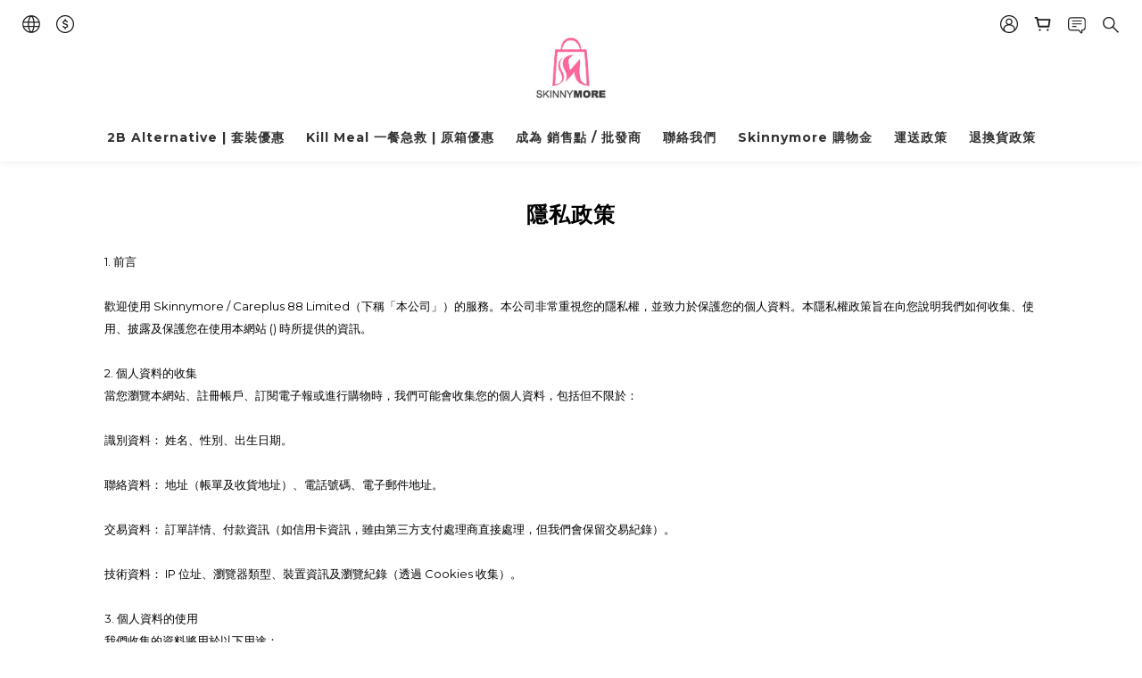

--- FILE ---
content_type: text/javascript
request_url: https://api.popin.cc/ads/HK_Careplus88.js
body_size: 2755
content:
/*! automatically generated; DO NOT CHANGE : 17:32:11 GMT+0800 (CST) !*/
var _pop=_pop||[];var _popIn5_config={};(function(){var g={};var f={};var a={};if(typeof a.all==="undefined"){a.all={}}a.all["Read"]={mainNodeElement:document.body,media:"HK_Careplus88"};var e={pid:"HK_Careplus88",urlReplace:{"[?#].*":""},fbpid:"805909240363375"};if(typeof Object.assign!=="function"){Object.defineProperty(Object,"assign",{value:function b(n){if(n===null){throw new TypeError("Cannot convert undefined or null to object")}var o=Object(n),l;for(var m=1,k=arguments.length;m<k;m++){l=arguments[m];if(l!==null){for(var j in l){if(Object.prototype.hasOwnProperty.call(l,j)){o[j]=l[j]}}}}return o},writable:true,configurable:true})}(function(k,u,x,l){if(typeof k.PopIn==="object"){return}var t={_onDefined:{},define:function(G,C){var y=G.split("."),D=this,A=(y.length-1),E,F;for(var z=0;z<=A;z++){E=y[z];if(z===A){F=D[E];if(((typeof C==="object")||(typeof C==="function"))&&((typeof F==="object")||(typeof F==="function"))){for(var B in F){C[B]=F[B]}}D[E]=C;this._triggerOnDefinedEvents(G)}D=D[E]}return D},createClass:function(F,C,z,D){var y=Array.isArray(C),A=y?z:C,G=(y?D:z)||{};if(y===true){var E=new this.ModuleLoadObserver({length:C.length,onAllLoaded:this.createClass.bind(this,F,A,G)});this._registerSameOnDefineEventToMultiplePaths(C,E.update.bind(E));return}if(this._hasParent(F)===false){this.registerOnDefineEvent(this._getParentName(F),this.createClass.bind(this,F,A,G));return}var B=function(){return A.apply(this,arguments)};B.prototype=Object.create(G);B.prototype.constructor=B;return this.define(F,B)},inherit:function(G,z,A,D){A=A||function(){};D=D||{};var y=this.inherit.bind(this,G,z,A,D);if(this._hasParent(G)===false){this.registerOnDefineEvent(this._getParentName(G),y);return false}var C=(typeof z==="string")?this._getModule(z):z;if(typeof C==="undefined"){this.registerOnDefineEvent(z,y);return false}var B=function(){C.apply(this,arguments);return A.apply(this,arguments)};B.prototype=Object.create(C.prototype,{constructor:{value:B}});var F=B.prototype;for(var E in D){F[E]=D[E]}return this.define(G,B)},defineProvisionalClass:function(C,z){z=(typeof z==="string")?[z]:[];var A={},D=this.ProvisionalClass;for(var B=0,y=z.length;B<y;B++){A[z[B]]=D.prototype.$public}this.inherit(C,D,undefined,A);this.registerOnDefineEvent(C,this._setupIfStorageExists.bind(this,C,z))},_triggerOnDefinedEvents:function(B){var z=this._onDefined[B];if(Array.isArray(z)===false){return}for(var A=0,y=z.length;A<y;A++){z[A]()}delete this._onDefined[B]},_hasParent:function(B){var z=this,A=B.split("."),D=(A.length-1),C;for(var y=0;y<D;y++){C=z[A[y]];if(typeof C==="undefined"){return false}z=C}return true},_getModule:function(D){var C=D.split("."),B=this,A;for(var z=0,y=C.length;z<y;z++){A=C[z];B=B[A];if((typeof B==="undefined")){break}}return B},registerOnDefineEvent:function(D,C){var B=this._getModule(D),A=(typeof B!=="undefined")&&!((typeof B==="function")&&(B.prototype instanceof this.ProvisionalClass===true));if(A===true){return C()}var z=this._onDefined;if(Array.isArray(z[D])===false){z[D]=[]}var y=z[D];if(y.indexOf(C)===-1){y.push(C)}},_registerSameOnDefineEventToMultiplePaths:function(B,A){for(var z=0,y=B.length;z<y;z++){this.registerOnDefineEvent(B[z],A)}},_getParentName:function(y){var z=y.split(".");z.pop();return z.join(".")},_setupIfStorageExists:function(H,F){var B=this._getModule(H),C=B.$storage||[],G;for(var A=0,D=C.length;A<D;A++){G=new B(C[A]);for(var z=0,y=F.length;z<y;z++){G[F[z]]()}}for(var E in B){if(/^\$/.test(E)===true){delete B[E]}}}};t.createClass("ModuleLoadObserver",function(y){y=y||{};this.length=y.length;this.onAllLoaded=y.onAllLoaded;this.count=0},{update:function(){this.count++;if((this.length===this.count)&&(typeof this.onAllLoaded==="function")){this.onAllLoaded()}}});t.createClass("ProvisionalClass",function(){this.args=(arguments.length===1)?arguments[0]:Array.apply(null,arguments);var y=this.constructor;if(typeof y.$instance!=="undefined"){return y.$instance}y.$storage=[];y.$instance=this},{$public:function(){this.constructor.$storage.push(this.args)}});var n=(function(y){return/(tablet|ipad|playbook|silk)|(?!.*android.?_).*(?=android(?!.*mobile))/i.test(y)?"tablet":/Android|webOS|iPhone|iPod|BlackBerry|Windows Phone/i.test(y)?"mobile":"pc"}(k.navigator.userAgent)),p=(n==="mobile")?"mobile":"pc";var o={VERSION:8,PROTOCOL:/^https:/.test(k.location.href)?"https:":"http:",DEVICE:p,JSONP_REQUEST_CALLBACK:"popInRequestCallBack",RETRY_INTERVAL:100,FBPID:l.fbpid};for(var w in o){Object.defineProperty(t,w,{value:o[w],writable:false})}t.defineProvisionalClass("Discovery","setup");t.defineProvisionalClass("Read","setup");k.PopIn=t;var v=t.PROTOCOL+"//api.popin.cc/attentiontransformer/",m={DISCOVERY:v+"AttentionTransformer-discovery.min.js",READ:v+"AttentionTransformer-analyzer.min.js",COMMON:v+"AttentionTransformer-common.min.js"};var r={execute:function(B,D,z){var A=t,C=this._getDiscoveryConfig(B,z),F=this._getReadConfig(B,z),H=(typeof C==="object"),G=(typeof F==="object");if(H===true){var E=new A.Discovery(Object.assign(C,D));E.setup()}if(G===true){if(H===true){this._copyParametersFromDiscoveryConfig(F,C);F.needRecommendInformation=true}var y=new A.Read(Object.assign(F,D));y.setup()}return{Common:(H||G),Discovery:H,Read:G}},_copyParametersFromDiscoveryConfig:function(z,y){z.media=z.media||y.media;z.apiUrl=z.apiUrl||y.apiUrl},_getDiscoveryConfig:function(C,z){var B=/popintest=true/.test(k.location.href),y=z+(B?"-test":""),A=C[y];return(typeof A==="object")?A.Discovery:undefined},_getReadConfig:function(z,y){return(z.all&&z.all.Read)?z.all.Read:(z[y]&&z[y].Read)?z[y].Read:undefined}};var j=r.execute(x,l,p),s=u.createDocumentFragment(),q;for(var i in j){if(j[i]===true){q=u.createElement("script");q.charset="utf-8";q.async=true;q.src=m[i.toUpperCase()];s.appendChild(q)}}u.getElementsByTagName("head")[0].appendChild(s)}(window,document,a,e));return;var h=function(k){var j=[];var m=PopIn5.$F.isMobileDevice()?"mobile":"pc";if(location.search.indexOf("popintest=true")>0){j.push(m+"-test")}j.push(m);j.push("all-test");j.push("all");for(var l=0;l<j.length;l++){var n=j[l];if(PopIn5.$F.notEmpty(a[n])&&PopIn5.$F.notEmpty(a[n][k])){return a[n][k]}}return false};if(typeof _popIn5_config["*"]==="undefined"){_popIn5_config["*"]=e}if(typeof _popIn5_config.Read==="undefined"){_popIn5_config.Read=function(){return h("Read")}}var d=document.createElement("script");d.type="text/javascript";d.charset="utf-8";d.async=true;d.src=window.location.protocol+"//api.popin.cc/popin_discovery5-min.js";var c=document.getElementsByTagName("script")[0];c.parentNode.insertBefore(d,c)})();

--- FILE ---
content_type: application/javascript
request_url: https://api.popin.cc/attentiontransformer/AttentionTransformer-analyzer.min.js
body_size: 8775
content:
!function(o,h){"use strict";var s=o.Read;o.inherit("Read.Analyser","Common.Publisher",function(t){t=t||{},this.node=t.node,this.url=t.url,this.urlReplace=t.urlReplace||[],this.media=t.media,this.device=t.device,this.referrer=t.referrer,this.popInUserId=t.popInUserId,this.apiHost=t.apiHost,this.pageCategory=t.pageCategory,this.commonCategory=t.commonCategory,this.customField=t.customField,this.nid=t.nid,this.sessionHistory=t.sessionHistory,this.country=t.country,this.articleReadId=t.articleReadId,this.isClickedAd=t.isClickedAd||!1,this.ignoredNodeNames=t.ignoredNodeNames||void 0,this.campaign=t.campaign,this.nid=t.nid,this.clickCategory=t.clickCategory,this.textSpeed=t.textSpeed,this.imageSpeed=t.imageSpeed,this.isDebug=t.isDebug||!1,this.isNewSession=t.isNewSession||!1,this.sendLogTiming=t.sendLogTiming,this.stopNode=t.stopNode,this.logger=t.logger,this.fbpid=t.fbpid,this.attentionTagPrefix=t.attentionTagPrefix||"",this.articleArea,this.retargetingMessenger,this.debug,this.updateCount=0,this.isCompleted=!1,this._currentTimeForLog=0,this._currentReadingPercentageForLog=void 0,this._sentLogs={},this._mainCategoryForTreasure,this.shouldSendPaidLog=!1,this.enabled=!1},{IGNORED_NODE_NAMES:["A","IFRAME","SCRIPT","H1","H2","H3","H4","NOSCRIPT","STYLE"],MIN_IMAGE_AREA:4e4,TEXT_MIN_LENGTH:5,PERCENTAGE_TO_REGARD_IMAGE:.4,PARTITION_HEIGHT:10,READ_HISTORY_SESSION_STORAGE_KEY:"__read",RETARGETING_PAGE_URL:o.PROTOCOL+"//api.popin.cc/iframe/article_read.html",setup:function(){this.shouldSendPaidLog=/paid_/.test(this.referrer),this._tdTrackValues=this.logger.getTrackValues(),this._mainCategoryForTreasure=this._generateMainCategory(this.commonCategory);var t=this._initialiseModules(this.node),e=t.articleArea,i=o.Common.Utils,s=100*Math.round(e.textCount/100),n=Math.round(100*e.imagePartitionCount/e.partitions.length),a=this._generateInOutValues(s,n);if(this._allR3Value=i.generateBasicLogValue(a),this._readStatValues=this._generateReadStatValues(a),this._outR=a.out_r,this._inTextValue=s,this._inImageValue=n,void 0!==this.articleReadId){var r=new o.Common.Messenger({url:this.RETARGETING_PAGE_URL});r.setup(),this.retargetingMessenger=r}this.articleArea=e,this.debug=t.debug,this.isCompleted=!1,this._currentTimeForLog=0,this._currentReadingPercentageForLog=void 0,this._sentLogs={},this.enabled=!0,this.isClickedAd?this.logger.send("fbq",{track_event:this.attentionTagPrefix+"AttentionPageView",track_data:{RTR:"test_bingo"}}):this.logger.send("fbq",{track_event:this.attentionTagPrefix+"OthersPageView",track_data:{RTR:"test_bingo"}}),this.logger.send("fbq",{track_event:this.attentionTagPrefix+"TotalPageView",track_data:{RTR:"test_bingo"}})},_initialiseModules:function(t){var e,i=new s.ArticleArea({node:t,stopNode:this.stopNode,dividingHeight:this.PARTITION_HEIGHT,ignoredNodeNames:this.ignoredNodeNames||this.IGNORED_NODE_NAMES,minImageArea:this.MIN_IMAGE_AREA,textMinLength:this.TEXT_MIN_LENGTH,imageAreaPercentage:this.PERCENTAGE_TO_REGARD_IMAGE,textSpeed:this.textSpeed,imageSpeed:this.imageSpeed});return i.setup(),!0===this.isDebug&&(e=new s.Debug({width:i.width,height:i.height,x:i.left,y:i.top,country:this.country})).setup(),{articleArea:i,debug:e}},_generateInOutValues:function(t,e){var i=(this.sessionHistory||"").split("|");return{text:t,image:e,in_text:t,in_image:e,out_text:i[0]||void 0,out_image:i[1]||void 0,out_r:i[2]||void 0}},_generateReadStatValues:function(t){var e={};for(var i in t)e["read_stat_"+i]=Number(t[i]);return e},_generateMainCategory:function(t){if("string"==typeof t&&0!==t.length){var e=t.split("_");return 0<e.length?e[0]:void 0}},update:function(t,e,i){if(this.trigger("analyse",null,this),!1!==this._updateEnabled()){this.updateCount++;var s=this.articleArea.update(t,e,i);if(!0===this.isDebug&&this.debug.update(s,e,i),!1!==s&&(1<=s.currentReadingPercentage&&(this.isCompleted=!0),this.trigger("update",s,this),!1!==this._isTimingToSendLog())){var n=o.Common.Utils.replaceAll(h.href,this.urlReplace);this.url!==n&&(this.url=n),this._sendOneTimeOnlyLogs(s);var a=this._formatResultValuesForLog(s),r=a.currentPercentage;!1!==this._sendIntervalLogs(a)&&(this._saveHistory(this._inTextValue+"|"+this._inImageValue+"|"+r),this._currentTimeForLog=a.currentTime,this._currentReadingPercentageForLog=r,void 0!==this.retargetingMessenger&&this._sendArticleRetargetingLog(a),this.trigger("logged",a,this))}}},_sendArticleRetargetingLog:function(t){this.retargetingMessenger.send({action:"updateArticleRead",payload:{articleId:this.articleReadId,readPercent:t.currentPercentage}})},_updateEnabled:function(){var t=this._checkWhetherNodeIsValid(this.node);return!0===this.isDebug&&this.debug.changeEnabled(t),this.enabled=t},_checkWhetherNodeIsValid:function(t){return"object"==typeof t&&0<t.clientHeight&&0<t.clientWidth},_sendOneTimeOnlyLogs:function(t){this._sendOneTimeOnlyLogIfConditionIsMet("paidLog",!0===this.shouldSendPaidLog,"_sendPaidLog"),this._sendOneTimeOnlyLogIfConditionIsMet("viewAll",.95<=t.currentViewingPercentage,"_sendViewAllLog"),this._sendOneTimeOnlyLogIfConditionIsMet("cc",.7<=t.currentReadingPercentage&&void 0!==this.nid&&void 0!==this.clickCategory,"_sendRead70Log")},_formatResultValuesForLog:function(t){var e=10*Math.round(10*t.currentReadingPercentage),i=this._currentReadingPercentageForLog,s=void 0===i,n=s?0:i;return{isFirstLog:s,currentTime:t.currentReadingTime,previousTime:this._currentTimeForLog,currentPercentage:e,previousPercentage:n}},_sendIntervalLogs:function(t){var e=t.currentPercentage;if(e<=0||!1===t.isFirstLog&&e===t.previousPercentage)return!1;this._sendBasicLog(t),this._sendTreasureLog(t.currentTime,e)},_sendOneTimeOnlyLogIfConditionIsMet:function(t,e,i){!0!==this._sentLogs[t]&&!1!==e&&(this[i](),this._sentLogs[t]=!0)},_isTimingToSendLog:function(){return this.updateCount%this.sendLogTiming==0},_sendTreasureLog:function(t,e){var i=h.host;this.logger.send("treasure",{db:"popin_media",table:"readlogs",data:Object.assign({image:this.imageUrl||"",pubdate:this.pubdate||"",category:this.pageCategory||"",read_re:this.referrer,read_cc:this.commonCategory,read_ca:this.pageCategory,read_au:this.customField,campaign:this.campaign,main_category:this._mainCategoryForTreasure,popin_user_id:this.popInUserId,domain:i,media:this.media||i,nid:this.nid,device:this.device,api_host:this.apiHost||"jp.popin.cc",read:e,read_time:Math.round(10*t)/10},this._readStatValues,this._tdTrackValues)})},_sendViewAllLog:function(){var t=this.device;this.logger.send("basic",{type:"normal",data:{url:encodeURIComponent(this.url),uid:"",type:t+"_viewall",nid:t,media:this.media,r5:o.Common.Utils.generateR5Value({ca:this.pageCategory,au:this.customField})}}),this.isClickedAd&&this.logger.send("fbq",{track_event:this.attentionTagPrefix+"AttentionViewAll",track_data:{RTR:"test_bingo"}})},_sendRead70Log:function(){this.logger.send("basic",{type:"normal",data:{url:encodeURIComponent(this.url),uid:"",type:this.device+"_read70",nid:this.nid,campaign:this.campaign,media:this.media,r5:this.clickCategory}})},_sendPaidLog:function(){this.logger.send("basic",{type:"normal",data:{url:encodeURIComponent(this.url),uid:"",type:this.referrer}})},_sendBasicLog:function(t){var e=t.currentTime,i=t.previousTime,s=t.isFirstLog;this.logger.send("basic",{type:"normal",data:{url:encodeURIComponent(this.url),uid:this.popInUserId,nid:this.nid,media:this.media,r1:t.currentPercentage,r2:t.previousPercentage,r3:s?this._allR3Value:"text"+this._inTextValue+"|image"+this._inImageValue,r4:Math.round(e-i),r5:this._generateReadR5ValueForStatusLog(s),r6:Math.round(e),r7:-Math.round(i),r8:s?this.articleArea.totalRequiredTime:void 0}}),this.isClickedAd&&this.logger.send("fbq",{track_event:this.attentionTagPrefix+"AttentionOver"+t.currentPercentage,track_data:{RTR:"test_bingo"}})},_saveHistory:function(t){o.Common.Storage.set("session",this.READ_HISTORY_SESSION_STORAGE_KEY,t)},_generateReadR5Value:function(t){return t.filter(function(t){return void 0!==t}).map(function(t){return encodeURIComponent(t)}).join("|")},_generateReadR5ValueForStatusLog:function(t){return this._generateReadR5Value(["string"==typeof this.pageCategory?"ca_"+this.pageCategory:void 0,"string"==typeof this.customField?"au_"+this.customField:void 0,"string"==typeof this.referrer?"re_"+this.referrer:void 0,"dv_"+this.device,t&&this._outR?"out_r"+this._outR:void 0,t&&!0===this.isNewSession?"session":void 0,t?"sstorage":void 0,this.clickCategory])}})}(window.PopIn,window.location),function(l){"use strict";var r=l.Read,o=Node.ELEMENT_NODE,h=Node.TEXT_NODE;l.createClass("Read.ArticleArea",function(t){t=t||{},this.node=t.node,this.stopNode=t.stopNode,this.width,this.height,this.top,this.left,this.right,this.bottom,this.containedImageNodes,this.totalRequiredTime,this.totalRequiredTimeForReading,this.totalRequiredTimeForViewingImage,this.textSpeed=t.textSpeed,this.imageSpeed=t.imageSpeed,this.dividingHeight=t.dividingHeight,this.ignoredNodeNames=t.ignoredNodeNames||[],this.minImageArea=t.minImageArea||0,this.textMinLength=t.textMinLength||0,this.imageAreaPercentage=t.imageAreaPercentage||0,this.partitions=[],this.area=0,this.currentReadingTime=0,this.currentReadingPercentage=0,this.currentViewingPercentage=0,this.textPartitionCount=0,this.imagePartitionCount=0},{setup:function(){var t=l.Common.Utils,e=this.node,i=t.getSize(e),s=t.getPosition(e),n=this._countText(e),a=this._getTextBottom(e),r=a-s.top,o=0<r?r:i.height,h=this._getValidImageNodes(Array.apply(null,e.getElementsByTagName("img"))),d=this._calculateNodesArea(h),u=n/this.textSpeed,c=d/this.imageSpeed;this.width=i.width,this.height=o,this.top=s.top,this.left=s.left,this.right=s.right,this.bottom=a||s.bottom,this.containedImageNodes=h,this.textCount=n,this.totalRequiredTime=u+c,this.totalRequiredTimeForReading=u,this.totalRequiredTimeForViewingImage=c;var g=this._generatePartitionInformation();this.partitions=g.partitions,this.textPartitionCount=g.textPartitionCount,this.imagePartitionCount=g.imagePartitionCount,this.area=g.area},update:function(t,e,i){var s=this._getVisiblePartition(e,i),n=s.length;if(0===n)return!1;for(var a,r=t/(n*this.area),o=0,h=!1;o<n;)(a=s[o]).update(r),h=h||a.isUpdated,o++;if(!1===h)return!1;var d=this._calculateTotalPercentages(this.partitions);return{partitions:this.partitions,currentReadingTime:this.currentReadingTime=Math.min(this.currentReadingTime+t,this.totalRequiredTime),currentReadingPercentage:this.currentReadingPercentage=d.currentReadingPercentage,currentViewingPercentage:this.currentViewingPercentage=d.currentViewingPercentage}},_countText:function(t){var e=0;switch(t.nodeType){case o:if(this.stopNode===t)return!1;if(this._isIgnoredNode(t))return 0;for(var i=t.childNodes,s=0,n=0,a=i.length;n<a;n++){if(!1===(s=this._countText(i[n])))return e;e+=s}break;case h:e=this._eraseText(t.textContent).length}return e},_getTextBottom:function(t,e){switch(e=e||0,t.nodeType){case o:if(this.stopNode===t)return!1;if(this._isIgnoredNode(t))return e;for(var i,s=t.childNodes,n=0,a=s.length;n<a;n++){if(!1===(i=this._getTextBottom(s[n],e)))return e;e=i}break;case h:this._eraseText(t.textContent).length>this.textMinLength&&(e=Math.max(e,this._getBottom(t.parentNode)))}return e},_getValidImageNodes:function(t){return t.filter(this._isValidImageNode.bind(this))},_isValidImageNode:function(t){return l.Common.Utils.calculateNodeArea(t)>=this.minImageArea},_calculateNodesArea:function(t){for(var e=0,i=l.Common.Utils,s=0,n=t.length;s<n;s++)e+=i.calculateNodeArea(t[s]);return e},_getBottom:function(t){var e=l.Common.Utils;return(e.getPosition(t).top||0)+(e.getSize(t).height||0)},_isIgnoredNode:function(t){return l.Common.Utils.includes(t.nodeName,this.ignoredNodeNames)},_eraseText:function(t){return t.replace(/[\n\r\s]/g,"")},_generatePartitionInformation:function(){for(var t,e=this.top,i=this.left,s=this.height,n=this.width,a=Math.floor(s/this.dividingHeight),r=s/a,o=[],h=0,d=0,u=0,c=0;h<a;)d=e+r*h,!0===(t=this._generatePartition(Math.round(d),Math.round(r+d),Math.round(i),Math.round(i+n))).isImage?u++:c++,o.push(t),h++;var g=n*r,l=this.totalRequiredTimeForReading,_=this.totalRequiredTimeForViewingImage;return this._setRecalculatedValueToPartitions({partitions:o,textSpeed:c*g/l,imageSpeed:u*g/_,textTime:l/c,imageTime:_/u}),{partitions:o,area:g,textPartitionCount:c,imagePartitionCount:u}},_setRecalculatedValueToPartitions:function(t){for(var e,i,s=(t=t||{}).partitions,n=t.textSpeed,a=t.imageSpeed,r=t.textTime,o=t.imageTime,h=0,d=s.length;h<d;h++)i=(e=s[h]).isImage,e.speed=!0===i?a:n,e.requiredTime=!0===i?o:r},_generatePartition:function(t,e,i,s){var n=s-i,a=e-t;return new r.Partition({width:n,height:a,top:t,left:i,right:s,bottom:e,isImage:this._isImagePartition(t,e,n,a)})},_isImagePartition:function(t,e,i,s){return this._calculateImageCoveredTotalPercentage(t,e,i,s,this.containedImageNodes)>this.imageAreaPercentage},_calculateImageCoveredTotalPercentage:function(t,e,i,s,n){for(var a=0,r=0,o=n.length;r<o;r++)a+=this._calculateImageCoveredPercentage(t,e,i,s,n[r]);return a},_calculateImageCoveredPercentage:function(t,e,i,s,n){var a=l.Common.Utils,r=a.getSize(n).width,o=a.getPosition(n),h=o.top,d=o.bottom;return t<=h&&h<e?(e-h)/s*r/i:t<=d&&d<=e?(d-t)/s*r/i:h<=t&&e<=d?r/i:0},_getVisiblePartition:function(t,e){return this.partitions.filter(this._checkPartitionVisibility.bind(null,t,e))},_checkPartitionVisibility:function(t,e,i){return i.checkVisible(t,e)&&i.currentPercentage<1},_calculateTotalPercentages:function(t){for(var e,i=t.length,s=0,n=0,a=0;a<i;)s+=(e=t[a]).currentPercentage,!0===e.isViewed&&n++,a++;return{currentReadingPercentage:Math.min(1,s/i),currentViewingPercentage:n/i}}})}(window.PopIn||{}),function(s){"use strict";s.createClass("Read.DebugStatusBar",function(t){t=t||{},this.width=t.width,this.height=t.height,this.x=t.x,this.y=t.y,this.textColour=t.textColour,this.imageColour=t.imageColour,this.opacity=t.opacity,this.incompletedOpacity=t.incompletedOpacity,this.completedOpacity=t.completedOpacity,this.node,this.lowerContext,this.upperContext,this.upperNode,this._textDrawn=!1},{CSS_OBJECT:{"._popIn_read_status_bar":{position:"absolute","box-shadow":"2px 2px 2px 2px #888888","border-radius":"10px",background:"#fff",overflow:"hidden","z-index":999999},"._popIn_read_status_bar_lower_canvas":{position:"relative",overflow:"hidden",opacity:.7,"z-index":0},"._popIn_read_status_bar_upper_canvas":{position:"absolute",overflow:"hidden",top:0,left:0,opacity:1,"z-index":1},"._popIn_read_status_bar.disabled":{display:"none"}},AREA_TEXT_FONT:"10px normal Meiryo, 'MS Gothic', sans-serif",TEXT_LABEL_NAME:"text",IMAGE_LABEL_NAME:"image",setup:function(){var t=s.Common,e=t.CSSManager;e.add(this.CSS_OBJECT),e.render();var i=new t.NodeBuilder({tagName:"div",classList:"_popIn_read_status_bar",property:{style:{width:this.width+"px",height:this.height+"px",top:this.y+"px",left:this.x+"px",opacity:this.opacity}},children:[{tagName:"canvas",classList:"_popIn_read_status_bar_lower_canvas",property:{width:this.width,height:this.height}},{tagName:"canvas",classList:"_popIn_read_status_bar_upper_canvas",property:{width:this.width,height:this.height}}]}).build();this.lowerContext=i.querySelector("._popIn_read_status_bar_lower_canvas").getContext("2d"),this.upperContext=i.querySelector("._popIn_read_status_bar_upper_canvas").getContext("2d"),this.node=i},update:function(t){var e,i=t.partitions,s=this.lowerContext;!1===this._textDrawn&&(this._drawTextsInUpperCanvas(i),this._textDrawn=!0),s.clearRect(0,0,this.width,this.height);for(var n=0,a=i.length;n<a;n++)e=i[n],this._drawPartition(e,s)},_drawTextsInUpperCanvas:function(t){for(var e,i,s,n=this.upperContext,a=0,r=t.length;a<r;a++)s!==(i=(e=t[a]).isImage)&&(this._drawText(e,n),s=i)},_drawPartition:function(t,e){e.fillStyle=!0===t.isImage?this.imageColour:this.textColour,e.globalAlpha=1<=t.currentPercentage?this.completedOpacity:this.incompletedOpacity,e.fillRect(0,t.top-this.y,Math.floor(this.width*t.currentPercentage),t.height)},_drawText:function(t,e){e.font=this.AREA_TEXT_FONT,e.textAlign="center",e.fillStyle="#fff",e.fillText(t.isImage?this.IMAGE_LABEL_NAME:this.TEXT_LABEL_NAME,Math.round(this.width/2),t.bottom-this.y,this.width)}})}(window.PopIn||{}),function(a){"use strict";var r=a.Read;a.createClass("Read.DebugStatusMonitor",function(t){t=t||{},this.width=t.width,this.height=t.height,this.x=t.x,this.y=t.y,this.minY=t.minY,this.maxY=t.maxY,this.country=t.country,this.node},{CLASS_NAME_VIEWING_PERCENTAGE:"_popIn_debug_status_viewing_percentage",CLASS_NAME_READING_PERCENTAGE:"_popIn_debug_status_reading_percentage",CLASS_NAME_CURRENT_READING_TIME:"_popIn_debug_status_current_time",CSS_OBJECT:{"._popIn_read_debug_status_monitor":{position:"absolute",display:"flex",transition:"all 0.15s ease-in-out","flex-direction":"column","justify-content":"space-evenly","align-items":"self-start","box-shadow":"2px 2px 2px 2px #888888","border-radius":"10px",overflow:"hidden",background:"#063587","font-size":"15px","font-weight":600,"letter-spacing":"initial",color:"#fff","line-height":1.5,"list-style":"none",padding:"10px",margin:0,"box-sizing":"border-box","z-index":999999},"._popIn_read_debug_status_monitor > li":{display:"block","font-size":"inherit","font-weight":"inherit","line-height":"inherit",background:"transparent",color:"inherit"},"._popIn_read_debug_status_monitor.disabled":{display:"none"}},setup:function(){var t=a.Common,e=t.CSSManager;e.add(this.CSS_OBJECT),e.render();var i=new t.NodeBuilder({tagName:"ul",classList:"_popIn_read_debug_status_monitor",property:{style:{top:this.y+"px",left:this.x+"px",width:this.width+"px",minHeight:this.height+"px"}},children:[{tagName:"li",classList:this.CLASS_NAME_VIEWING_PERCENTAGE},{tagName:"li",classList:this.CLASS_NAME_READING_PERCENTAGE},{tagName:"li",classList:this.CLASS_NAME_CURRENT_READING_TIME}]}).build();this._initialiseStatuses(i),this.node=i},_initialiseStatuses:function(t){var e,i=new a.Common.Message(this.country),s={viewingPercentage:{classList:this.CLASS_NAME_VIEWING_PERCENTAGE,format:i.get("read_debug_info_view")},readingPercentage:{classList:this.CLASS_NAME_READING_PERCENTAGE,format:i.get("read_debug_info_read")},currentReadingTime:{classList:this.CLASS_NAME_CURRENT_READING_TIME,format:i.get("read_debug_info_time")}};for(var n in s)e=s[n],this[n]=new r.DebugStatus({node:t.querySelector("."+e.classList),format:e.format})},update:function(t,e){"object"==typeof t&&this._updateMonitor(t),this._move(e)},_updateMonitor:function(t){this.viewingPercentage.update(Math.round(100*t.currentViewingPercentage)),this.readingPercentage.update(Math.round(100*t.currentReadingPercentage)),this.currentReadingTime.update(Math.floor(t.currentReadingTime))},_move:function(t){if(this.y!==t){var e=t>this.maxY?this.maxY:t<this.minY?this.minY:t;this.y=e,this.node.style.top=e+"px"}}})}(window.PopIn||{}),function(t){"use strict";(window.PopIn||{}).createClass("Read.DebugStatus",function(t){t=t||{},this.node=t.node,this.format=t.format,this.currentStatus=t.currentStatus||0},{update:function(t){this.currentStatus=t,this.node.textContent=this._formatValue(t)},_formatValue:function(t){return this.format.replace("{{value}}",t)}})}(),function(t,a){"use strict";var r=t.Read;t.createClass("Read.Debug",function(t){t=t||{},this.height=t.height,this.x=t.x,this.y=t.y,this.country=t.country,this.textColour=t.textColour||this.TEXT_COLOUR,this.imageColour=t.imageColour||this.IMAGE_COLOUR,this.statusBar,this.statusMonitor,this.enabled=!1},{BAR_WIDTH:45,MONITOR_WIDTH:190,MONITOR_HEIGHT:130,X_DISTANCE_FROM_ARTICLE:70,X_DISTANCE_BETWEEN_BAR_AND_MONITOR:10,TEXT_COLOUR:"#fb1900",IMAGE_COLOUR:"#7cd94f",BAR_OPACITY:1,OVERLAYED_BAR_OPACITY:.7,COMPLETED_OPACITY:1,INCOMPLETED_OPACITY:.6,MODULE_NAMES:["statusBar","statusMonitor"],setup:function(){var t=Math.max(this.x-this.X_DISTANCE_FROM_ARTICLE,0),e=new r.DebugStatusBar({width:this.BAR_WIDTH,height:this.height,x:t,y:this.y,opacity:0<t?this.BAR_OPACITY:this.OVERLAYED_BAR_OPACITY,imageColour:this.IMAGE_COLOUR,textColour:this.TEXT_COLOUR,incompletedOpacity:this.INCOMPLETED_OPACITY,completedOpacity:this.COMPLETED_OPACITY}),i=this.MONITOR_WIDTH+this.X_DISTANCE_BETWEEN_BAR_AND_MONITOR,s=new r.DebugStatusMonitor({width:this.MONITOR_WIDTH,height:this.MONITOR_HEIGHT,x:i<t?t-i:t+this.BAR_WIDTH+this.X_DISTANCE_BETWEEN_BAR_AND_MONITOR,y:this.y,minY:this.y,maxY:this.y+this.height-this.MONITOR_HEIGHT,country:this.country});e.setup(),s.setup();var n=a.body;n.appendChild(e.node),n.appendChild(s.node),this.statusBar=e,this.statusMonitor=s,this.enabled=!0},update:function(t,e){"object"==typeof t&&this.statusBar.update(t),this.statusMonitor.update(t,e)},changeEnabled:function(t){for(var e,i=!0===(this.enabled=t)?"remove":"add",s=this.MODULE_NAMES,n=0,a=s.length;n<a;n++)void 0!==(e=this[s[n]])&&e.node.classList[i]("disabled")}})}(window.PopIn,document),function(t){"use strict";(window.PopIn||{}).createClass("Read.Partition",function(t){t=t||{},this.width=t.width,this.height=t.height,this.top=t.top||0,this.right=t.right||0,this.left=t.left||0,this.bottom=t.bottom||0,this.speed=t.speed||0,this.requiredTime=t.requiredTime||0,this.isImage=t.isImage||!1,this.currentPercentage=0,this.currentTime=0,this.isFinished=!1,this.isViewed=!1,this.isUpdated=!1},{update:function(t){if(!(this.isUpdated=!1)!==this.isFinished){var e=this.currentPercentage,i=Math.min(1,e+t*this.speed);this.currentTime=this.requiredTime*i,this.isFinished=1<=i,this.isViewed=0<i,this.isUpdated=i!==e,this.currentPercentage=i}},checkVisible:function(t,e){return this.isVisible=this.top>t&&this.bottom<e}})}(),function(t,e,i){"use strict";t.inherit("Read.Timer","Common.Publisher",function(t){t=t||{},this.interval=t.interval||1,this.maxElapsed=t.maxElapsed||1,this.elapsed=0,this.currentTime,this._isStarted=!1,this._timer=null},{start:function(){null===this._timer&&(!1===this._isStarted&&(this._addEvent(),this._isStarted=!0),this.currentTime=Date.now(),this._timer=setInterval(this._update.bind(this),this.interval))},stop:function(){null!==this._timer&&(clearInterval(this._timer),this._timer=null)},_update:function(){var t=this.currentTime,e=Date.now(),i=(e-t)/1e3;this.currentTime=e,i>this.maxElapsed||(this.elapsed=i,this.trigger("update",this))},_addEvent:function(){e.addEventListener("visibilitychange",this._toggleActive.bind(this),!1)},_toggleActive:function(){!0===i.hidden?this.stop():this.start()}})}(window.PopIn,window,document),function(a,c,r,o){"use strict";var t=a.PROTOCOL;a.createClass("Read",["Common.Logger","Common.Publisher"],function(t){t=t||{},this.media=t.media||o.host,this.apiUrl=t.apiUrl,this.urlReplace=t.urlReplace||[],this.mainNode=t.mainNode,this.mainNodeElement=t.mainNodeElement,this.stopNode=t.stopNode,this.useUser=t.useUser||!1,this.ignoredNodeNames=t.ignoredNodeNames||void 0,this.category=t.category||!1,this.isMultiple=t.isMultiple||!1,this.shouldContinueToUpdate=t.shouldContinueToUpdate||!1,this.needRecommendInformation=t.needRecommendInformation||!1,this.customEvents=t.customEvents||void 0,this.textSpeed=t.textSpeed||this.DEFAULT_TEXT_SPEED,this.imageSpeed=t.imageSpeed||this.DEFAULT_IMAGE_SPEED,this.findingNodeInterval=t.findingNodeInterval||this.FINDING_NODE_INTERVAL,this.delay=t.delay||0,this.fbpid=t.fbpid||void 0,this.attentionTagPrefix=t.attent_tag_prefix||"",this.device,this.currentUrl,this.analyisStopNode,this.popInUserId,this.customValueMap,this.country,this.commonCategory=[],this.sendLogTiming,this.findNodeTiming,this.articleReadId,this.updateCount=0,this.delayAnalysis=!1,this.isAnalysing=!1;var e=this.constructor;if(void 0===e._analysedArticleNodes&&(e._analysedArticleNodes=[]),void 0===e._analysers&&(e._analysers=[]),void 0===e._isDebug&&(e._isDebug=!1),void 0===e._timer){var i=new e.Timer({interval:this.UPDATE_INTERVAL,maxElapsed:this.VALID_MAX_ELAPSED});i.on("update",this._update.bind(this)),e._timer=i}},{POPIN_AD_DOMAIN:"a.popin.cc",TRACE_AD_DOMAIN:"trace.popin.cc",CLICK_HISTORY_API_URL:t+"//discoveryplus.popin.cc/popin_discovery/ck?name=_click",CLICK_HISTORY_API_URL_TRACE:t+"//trace.popin.cc/cs/ck",DEFAULT_TEXT_SPEED:2e3/60,DEFAULT_IMAGE_SPEED:36e4,UPDATE_INTERVAL:100,VALID_MAX_ELAPSED:.15,SEND_LOG_INTERVAL:2e3,FINDING_NODE_INTERVAL:4e3,INTERVAL_TO_RETRY_ANALYSIS:100,MAX_ELAPSED_SECONDS_FROM_AD_CLICK:10,READ_TIMPSTAMP_SESSION_STORAGE_KEY:"__read_id",CAN_ANALYSE_SESSION_STORAGE_KEY:"__read_rand",PERCENTAGE_TO_ANALYSE:.5,setup:function(){var t=this.constructor;t._isDebug=t._isDebug||/showmethemoney=true/.test(o.href),this.logger=a.Common.Logger,this.delayAnalysis=0<this.delay,this.sendLogTiming=Math.round(this.SEND_LOG_INTERVAL/this.UPDATE_INTERVAL),this.findNodeTiming=!0===this.isMultiple?Math.round(this.findingNodeInterval/this.UPDATE_INTERVAL):void 0,this.fromPopin=-1<r.referrer.indexOf(this.POPIN_AD_DOMAIN),this.fromTrace=-1<r.referrer.indexOf(this.TRACE_AD_DOMAIN),this.isClickedAd=this.fromPopin||this.fromTrace;var e=a.Common.Storage;this.sessionHistory=e.get("session",t.Analyser.prototype.READ_HISTORY_SESSION_STORAGE_KEY);var i=e.get("session",this.READ_TIMPSTAMP_SESSION_STORAGE_KEY);return this.isNewSession=null===i,!0===this.isNewSession&&(e.set("session",this.READ_TIMPSTAMP_SESSION_STORAGE_KEY,"s"+Date.now()),e.set("session",this.CAN_ANALYSE_SESSION_STORAGE_KEY,!0===this.isClickedAd||Math.random()<this.PERCENTAGE_TO_ANALYSE)),this.canAnalyse="true"===e.get("session",this.CAN_ANALYSE_SESSION_STORAGE_KEY),this.needRecommendInformation=this.needRecommendInformation||!0===this.category||!0===this.useUser,this.customValueMap=this._generateCustomValueMap(),this.analyisStopNode=this.stopNode?r.querySelector(this.stopNode):void 0,this.mainNodeElement?this._load(this.mainNodeElement):this._initialiseAnalyserBySelector(this.mainNode)},_initialiseAnalyserBySelector:function(t){var e=r.querySelector(t);null!==e&&!1===this._isAnalysed(e)&&this._load(e)},_initialiseAnalysersBySelector:function(t){var e,i=Array.apply(null,r.querySelectorAll(t));if(0===i.length)return!1;for(var s=0,n=i.length;s<n;s++)e=i[s],!1===this._isAnalysed(e)&&this._load(e)},_load:function(t){this.constructor._analysedArticleNodes.push(t);var e=new a.Common.Loader({target:o.href,apiUrl:this.apiUrl,apiUrlAdd:"&related=false",urlReplace:this.urlReplace,needRecommendInformation:this.needRecommendInformation});e.on("response",this._onResponse.bind(this,t)),e.load()},_isAnalysed:function(t){return a.Common.Utils.includes(t,this.constructor._analysedArticleNodes)},_onResponse:function(t,e){this._updateInformation(e),!0===this.isClickedAd?(this.fbpid&&this._initialiseAnalyser(t),this.fromPopin?a.Common.Utils.requestByJSONP(this.CLICK_HISTORY_API_URL,this._onAdInformationResponse.bind(this,t)):this.fromTrace&&a.Common.Utils.requestByJSONP(this.CLICK_HISTORY_API_URL_TRACE,this._onAdInformationResponse.bind(this,t))):this._initialiseAnalyser(t)},_onAdInformationResponse:function(t,e){var i;"object"==typeof e&&(this.fromPopin?i=this._getAdInformation(e):this.fromTrace&&(i=this._getAdInformationForTrace(e)),"object"==typeof i&&this._initialiseAnalyser(t,i))},_getAdInformation:function(t){var e=t._click;if(!e)return!1;var i=parseInt(t.time),s=e.split("|").pop().split(".");if(s.length<2)return!1;var n=s[1],a=s[2];return(i-parseInt(a))/1e3<this.MAX_ELAPSED_SECONDS_FROM_AD_CLICK&&{campaign:s[0],nid:n,media:n,clickCategory:s[3]}},_getAdInformationForTrace:function(t){var e=t.clicks;if(!e)return!1;var i=parseInt(t.time),s=e.split("|").shift().split("_");if(s.length<2)return!1;var n=s[2],a=s[3],r=s[4];return i-parseInt(r)<60&&{campaign:n,nid:a,media:a,clickCategory:6<=s.length?s[5]?"cc_"+s[5]:"cc_NONE":""}},_updateInformation:function(t){this.currentUrl=t.target,this.device=t.device,this.referrer=t.referrer,this.popInUserId=t.popInUserId,this.country=t.country,this.apiHost=t.apiHost;var e=t.responseData||{};this.pageCategory=e.category,this.commonCategory=e.common_category||[],this.articleReadId=e.article_read},_generateCustomValueMap:function(){var t,e,i,s={},n=c._pop;if(!n)return s;for(var a=0,r=n.length;a<r;a++)i=(t=n[a])[0],e=t[1],s[i.substring(5)]=e;return s},_initialiseAnalyser:function(t,e){if(e=e||{},!1===this._shouldAnalyse())return!1;if("complete"===r.readyState){if(!0===this.delayAnalysis)return setTimeout(this._initialiseAnalyser.bind(this,t,e),this.delay),void(this.delayAnalysis=!1);var i=this.constructor,s=a.Common.Utils,n=new i.Analyser({node:t,textSpeed:this.textSpeed,imageSpeed:this.imageSpeed,sendLogTiming:this.sendLogTiming,stopNode:this.analyisStopNode,media:e.media||this.media,campaign:e.campaign,clickCategory:e.clickCategory,device:this.device,sessionHistory:this.sessionHistory,nid:e.nid||s.digest(o.host)+s.digest(this.currentUrl),popInUserId:!0===this.useUser?this.popInUserId:"",commonCategory:this.commonCategory[0],apiHost:this.apiHost,ignoredNodeNames:this.ignoredNodeNames,pageCategory:this.customValueMap.read_categoryName||(!0===this.category?this.pageCategory||"all":void 0),customField:this.customValueMap.read_customField,url:this.currentUrl,urlReplace:this.urlReplace,country:this.country,referrer:this.referrer,isDebug:i._isDebug,isNewSession:this.isNewSession,isClickedAd:this.isClickedAd,articleReadId:this.articleReadId,logger:this.logger,fbpid:this.fbpid,attentionTagPrefix:this.attentionTagPrefix});"object"==typeof this.customEvents&&this._registerEvents(n,this.customEvents),n.setup(),i._analysers.push(n),!1===this.isAnalysing&&(i._timer.start(),this.isAnalysing=!0)}else setTimeout(this._initialiseAnalyser.bind(this,t,e),this.INTERVAL_TO_RETRY_ANALYSIS)},_shouldAnalyse:function(){return"undefined"!==this.fbpid||void 0!==this.articleReadId||!0===this.constructor._isDebug||!0===this.canAnalyse},_registerEvents:function(t,e){var i;for(var s in e)"function"==typeof(i=e[s])&&t.on(s,i)},_update:function(t){this.updateCount++,!0===this.isMultiple&&this.updateCount%this.findNodeTiming==0&&this._initialiseAnalysersBySelector(this.mainNode);for(var e,i=c.pageYOffset,s=i+c.innerHeight,n=this.constructor,a=n._analysers,r=this.shouldContinueToUpdate,o=n._isDebug,h=t.elapsed,d=0,u=a.length;d<u;d++)(e=a[d]).update(h,i,s),!1===r&&!1===o&&!0===e.isCompleted&&(a.splice(d,1),d--,u--);!1===this.isMultiple&&0===a.length&&n._timer.stop()}})}(window.PopIn,window,document,location);

--- FILE ---
content_type: application/javascript
request_url: https://cdn.shoplineapp.com/s/javascripts/currencies.js
body_size: 154
content:
var Currency={rates:{USD:1,HKD:.128259,MOP:.125469,CNY:.143398,NTD:.031862,TWD:.031862,SGD:.787104,EUR:1.187292,AUD:.692654,GBP:1.367287,PHP:.016953,MYR:.249657,THB:.032464,AED:.272294,JPY:.00648,BND:.787884,KRW:691e-6,IDR:59e-6,VND:38e-6,CAD:.72993},convert:function(D,e,r){return D*this.rates[e]/this.rates[r]}};

--- FILE ---
content_type: text/plain
request_url: https://www.google-analytics.com/j/collect?v=1&_v=j102&a=1001901111&t=pageview&cu=HKD&_s=1&dl=https%3A%2F%2Fwww.skinnymore.com%2Fabout%2Fprivacy-policy&ul=en-us%40posix&dt=%E9%9A%B1%E7%A7%81%E6%94%BF%E7%AD%96&sr=1280x720&vp=1280x720&_u=aCDAAEIJAAAAACAMI~&jid=413232156&gjid=1138279114&cid=1043646618.1769405526&tid=UA-132453342-1&_gid=1500127910.1769405527&_r=1&_slc=1&z=1791278576
body_size: -450
content:
2,cG-W86TD39V5Q